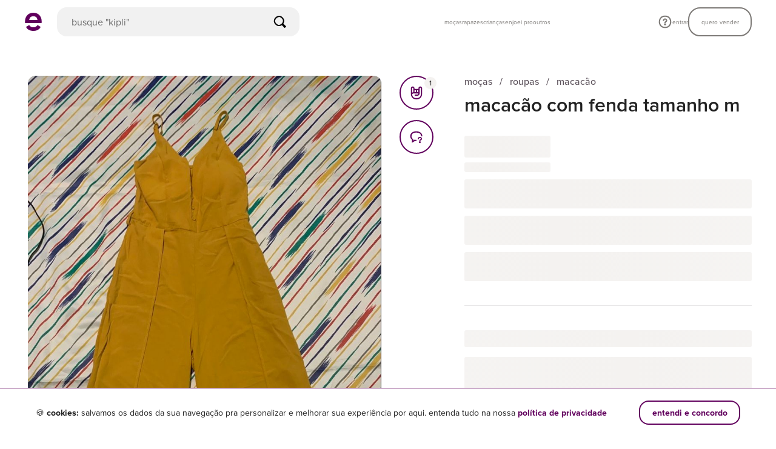

--- FILE ---
content_type: text/css
request_url: https://assets.enjoei.com.br/assets/20170302/packs/products/show-38cdff82042c3dbc01e9035f8b7ac9332e757dc0eee4c5fc8cf73f5f198e1654.css
body_size: 3898
content:
@-webkit-keyframes rotate{from{-webkit-transform:rotateZ(0deg);transform:rotateZ(0deg)}to{-webkit-transform:rotateZ(360deg);transform:rotateZ(360deg)}}@keyframes rotate{from{-webkit-transform:rotateZ(0deg);transform:rotateZ(0deg)}to{-webkit-transform:rotateZ(360deg);transform:rotateZ(360deg)}}@-webkit-keyframes gradient-content-placeholder{0%{background-position:0% 50%}50%{background-position:100% 50%}100%{background-position:0% 50%}}@keyframes gradient-content-placeholder{0%{background-position:0% 50%}50%{background-position:100% 50%}100%{background-position:0% 50%}}.Questions-List-Widget{box-sizing:border-box;padding:30px 20px;background-color:#ffffff}@media only screen and (min-width: 56.25em){.Questions-List-Widget{border-top:0}}.Questions-List-Widget__header{margin-bottom:30px}@media only screen and (min-width: 56.25em){.Questions-List-Widget__header{margin-bottom:6px}}.Questions-List-Widget__title{margin-top:0;margin-bottom:0;color:#5b5855;font-size:14px;font-weight:600;line-height:18px;letter-spacing:-0.01px}@media only screen and (min-width: 56.25em){.Questions-List-Widget__title{margin-bottom:4px;font-size:18px;font-weight:700;line-height:22px}}.Questions-List-Widget__subtitle{display:none}@media only screen and (min-width: 56.25em){.Questions-List-Widget__subtitle{display:block;margin:0;padding-left:34px;color:#7d7a77;font-size:14px;font-weight:400;line-height:17px}}@media only screen and (min-width: 56.25em){.Questions-List-Widget__item{cursor:pointer;margin-left:34px;margin-right:34px;padding-bottom:27px;padding-top:23px}}.Questions-List-Widget__item+.Questions-List-Widget__item{margin-top:30px}@media only screen and (min-width: 56.25em){.Questions-List-Widget__item+.Questions-List-Widget__item{border-top:1px solid #f4f2f0;margin-top:0}}@media only screen and (min-width: 56.25em){.Questions-List-Widget__item.is-active .Questions-List-Widget__question::after{background-image:url("data:image/svg+xml,%3Csvg viewBox='0 0 16 9' xmlns='http://www.w3.org/2000/svg'%3E%3Cg fill='none' fill-rule='evenodd'%3E%3Cpath d='m15 8.5c-.132-.002-.258-.056-.35-.15l-6.65-6.64-6.65 6.64c-.196.196-.514.196-.71 0-.196-.196-.196-.514 0-.71l7-7c.094-.095.222-.148.355-.148.133 0 .261.053.355.148l7 7c.14.143.181.355.105.54-.076.185-.255.307-.455.31v.01' fill='%23cac5bf' fill-rule='nonzero'/%3E%3C/g%3E%3C/svg%3E%0A")}}.Questions-List-Widget__question{color:#5b5855;font-size:14px;font-weight:400;line-height:17px}@media only screen and (min-width: 56.25em){.Questions-List-Widget__question{display:flex;justify-content:space-between;align-items:center;font-weight:600}}@media only screen and (min-width: 56.25em){.Questions-List-Widget__question::after{content:'';background-image:url("data:image/svg+xml,%3Csvg viewBox='0 0 16 9' xmlns='http://www.w3.org/2000/svg'%3E%3Cg fill='none' fill-rule='evenodd'%3E%3Cpath d='m15.01 8.508c-.132-.002-.258-.056-.35-.15l-6.65-6.64-6.65 6.64c-.196.196-.514.196-.71 0-.196-.196-.196-.514 0-.71l7-7c.094-.095.222-.148.355-.148.133 0 .261.053.355.148l7 7c.14.143.181.355.105.54-.076.185-.255.307-.455.31v.01' transform='matrix%28-1 0 0-1 16.01 9.01%29' fill='%23cac5bf' fill-rule='nonzero'/%3E%3C/g%3E%3C/svg%3E");width:16px;height:9px;display:inline-block}}.Questions-List-Widget__answer{margin-bottom:0;margin-top:10px;color:#7d7a77;font-size:14px;font-weight:300;line-height:17px}@media only screen and (min-width: 56.25em){.Questions-List-Widget__answer{display:none;margin-top:21px;padding-right:49px;font-weight:400}}.c-countdown-clock{display:flex}.c-countdown-clock .slide-enter-active{transition:all 0.3s ease}.c-countdown-clock .slide-enter{-webkit-transform:translateY(-15px);transform:translateY(-15px);opacity:0}.c-countdown-clock .slide-leave-active{opacity:0}.c-countdown-clock__block{display:inline-flex;align-items:center}.c-countdown-clock__block+.c-countdown-clock__block::before{content:':';padding:0 4px;font-weight:700;font-size:14px;line-height:18px}@media only screen and (min-width: 56.25em){.c-countdown-clock__block+.c-countdown-clock__block::before{font-size:16px;line-height:20px}}.c-countdown-clock__block.-disabled .c-countdown-clock__digit{color:#ffffff}.c-countdown-clock__digit{display:flex;justify-content:center;align-items:center;width:24px;height:24px;background-color:#a34590;border-radius:4px}@media only screen and (min-width: 56.25em){.c-countdown-clock__digit{width:32px;height:32px}}.c-countdown-clock.-pelorous .c-countdown-clock__block.-disabled .c-countdown-clock__digit{color:#ffffff}.c-countdown-clock.-pelorous .c-countdown-clock__digit{background-color:#41c0c0}.c-countdown-clock.-pelorous .c-countdown-clock__block::before{color:#41c0c0}.Popover{position:absolute;display:none;opacity:0;visibility:hidden;background:#ffffff;border-radius:3px;border:1px solid #f4f2f0;box-shadow:0 0 0 4px #f4f2f0;box-shadow:0 0 0 4px rgba(0,0,0,0.03);text-align:left;transition:margin 0.3s ease 0s, opacity 0.2s ease 0s}.Popover.is-visible{display:block;z-index:z(popover);visibility:visible;opacity:1}.Popover::after,.Popover::before{border:solid transparent;content:" ";height:0;width:0;position:absolute;pointer-events:none}.Popover::after{border-color:rgba(255,255,255,0);border-width:10px}.Popover::before{border-color:rgba(170,170,170,0);border-width:11px}.Popover--right.is-visible{margin-left:25px}.Popover--right::after,.Popover--right::before{right:100%;top:50%}.Popover--right::after{border-right-color:#ffffff;margin-top:-10px}.Popover--right::before{border-right-color:#f4f2f0;border-right-color:rgba(0,0,0,0.03);margin-top:-11px;margin-right:5px}.Popover--left.is-visible{margin-left:-25px}.Popover--left::after,.Popover--left::before{left:100%;top:50%}.Popover--left::after{border-left-color:#ffffff;margin-top:-10px}.Popover--left::before{border-left-color:#f4f2f0;border-left-color:rgba(0,0,0,0.03);margin-top:-11px;margin-left:5px}.Popover--top.is-visible{margin-top:-25px}.Popover--top::after,.Popover--top::before{left:50%;top:100%}.Popover--top::after{border-top-color:#ffffff;margin-left:-10px}.Popover--top::before{border-top-color:#f4f2f0;border-top-color:rgba(0,0,0,0.03);margin-left:-12px;margin-top:5px}.Popover--bottom.is-visible{margin-top:25px}.Popover--bottom::after,.Popover--bottom::before{left:50%;bottom:100%}.Popover--bottom::after{border-bottom-color:#ffffff;margin-left:-10px}.Popover--bottom::before{border-bottom-color:#f4f2f0;border-bottom-color:rgba(0,0,0,0.03);margin-left:-11px;margin-bottom:5px}.Popover__header{display:flex;justify-content:space-between;align-items:center;padding:16px 20px 14px;border-bottom:1px solid #f4f2f0}.Popover__footer{padding:10px 20px;border-top:1px solid #f4f2f0;font-size:14px;font-weight:600;color:#61005D}.Popover__tooltip{display:inline-block;padding:14px;color:#5b5855;font-size:16px;font-weight:700;line-height:20px;text-transform:lowercase}.Popover.is-pushed-left::after,.Popover.is-pushed-left::before{right:auto;left:calc(100% - 20px)}.Popover.is-pushed-right::after,.Popover.is-pushed-right::before{left:auto;right:calc(100% - 30px)}.o-modal{position:absolute;display:none;opacity:0;transition:opacity, 0.15s ease-out;z-index:12}.o-modal__overlay{position:fixed;width:100%;height:100%;left:0;top:0;background:black;opacity:0.5;z-index:12}.o-modal__container{position:fixed;top:0;right:0;bottom:0;left:0;z-index:13;overflow-x:hidden;overflow-y:auto}.o-modal__content{position:relative;margin:4% auto;width:960px;background:#ffffff;border-radius:3px;padding:30px;transition:-webkit-transform 0.15s ease-out;transition:transform 0.15s ease-out;transition:transform 0.15s ease-out, -webkit-transform 0.15s ease-out}.o-modal__close{position:absolute;top:16px;right:16px;color:#cac5bf}.o-modal.-rounded-border .o-modal__content{border-radius:16px}.o-modal.-centralized .o-modal__content{margin-top:0;margin-bottom:0;position:absolute;top:50%;left:50%;-webkit-transform-origin:0 0;transform-origin:0 0;-webkit-transform:translate(-50.1%, -50.1%);transform:translate(-50.1%, -50.1%)}.o-modal.-centralized.is-animating-in .o-modal__content{-webkit-transform:translate(-50.1%, -50.1%);transform:translate(-50.1%, -50.1%)}.o-modal.-centralized.is-visible .o-modal__content{-webkit-transform:translate(-50.1%, -50.1%);transform:translate(-50.1%, -50.1%)}.o-modal.-fit-content .o-modal__content{width:auto;padding:0}.o-modal.-dialog .o-modal__content{width:380px;max-width:80%;padding:20px}@media only screen and (min-width: 56.25em){.o-modal.-dialog .o-modal__content{padding:30px}}.o-modal.-drawer .o-modal__content{width:100vw;max-width:100vw;margin:0;padding:20px;border-bottom-left-radius:0;border-bottom-right-radius:0;position:absolute;bottom:0;transition:opacity 0.25s ease-out,-webkit-transform 0.25s cubic-bezier(0.18, 0.89, 0.38, 0.99);transition:opacity 0.25s ease-out,transform 0.25s cubic-bezier(0.18, 0.89, 0.38, 0.99);transition:opacity 0.25s ease-out,transform 0.25s cubic-bezier(0.18, 0.89, 0.38, 0.99),-webkit-transform 0.25s cubic-bezier(0.18, 0.89, 0.38, 0.99);-webkit-transform:translateY(100%);transform:translateY(100%)}.o-modal.-drawer.is-visible .o-modal__content{-webkit-transform:translateY(0);transform:translateY(0)}.o-modal.is-visible{opacity:1;display:block}.o-modal.is-animating-in{opacity:1}.o-spinner{display:inline-block;background-image:url(https://assets.enjoei.com.br/assets/20170302/ui/objects/spinner/primary-afb3274cdcf5df3398d85effaf681863847313776856d43f6c7664bafe464a2d.svg);background-size:cover;-webkit-animation:rotate 0.9s cubic-bezier(0.63, 1, 0.51, 0.72) 0s infinite;animation:rotate 0.9s cubic-bezier(0.63, 1, 0.51, 0.72) 0s infinite}.o-spinner.-dark{background-image:url(https://assets.enjoei.com.br/assets/20170302/ui/objects/spinner/dark-6131baf1d9a8c648d28f08ee64898319c7e2d7c44084b324b3be98538bbe7cd1.svg)}.o-spinner.-science-blue{background-image:url(https://assets.enjoei.com.br/assets/20170302/ui/objects/spinner/science-blue-39821d936367c2e7cc5b3299d48ee8e1c92bf8012170de95bfce5def54c78394.svg)}.o-spinner.is-hidden{display:none}.o-spinner.-small{width:30px;height:30px}.o-spinner.-medium{width:50px;height:50px}.o-spinner.-large{width:70px;height:70px}.o-spinner.-xlarge{width:90px;height:90px}.o-spinner.-centered{position:absolute;top:50%;left:50%}.o-spinner.-centered.-small{margin:-15px 0 0 -15px}.o-spinner.-centered.-medium{margin:-25px 0 0 -25px}.o-spinner.-centered.-large{margin:-35px 0 0 -35px}.o-spinner.-centered.-xlarge{margin:-45px 0 0 -45px}.p-products-show .l-price__wrapper{display:flex;align-items:baseline;flex-wrap:wrap}.p-products-show .l-price__wrapper .c-tag{align-self:center}.p-products-show .l-price__value{font-size:24px;line-height:32px}.p-products-show .l-price__discounted{margin-left:8px;color:#5c525b;font-weight:500}.p-products-show .l-price__conditions-text{font-weight:500;margin-top:8px;margin-bottom:12px;line-height:20px}@media only screen and (max-width: 56.24em){.p-products-show .l-price__conditions-text{margin-top:4px;margin-bottom:8px;font-size:14px}}.p-products-show .l-price__conditions-text em{font-style:normal;font-weight:700}.p-products-show .l-price__conditions-text sup{margin-left:2px}.p-products-show .l-coupon-well{border-radius:0 0 3px 3px}.p-products-show .l-special-coupon{display:flex;flex-direction:column}.p-products-show .l-special-coupon__info-container{margin-bottom:20px}.p-products-show .l-special-coupon__countdown-container{position:relative;display:flex;align-items:center;justify-content:space-between;padding:12px 16px;background-color:rgba(221,253,129,0.25);border-radius:4px}@media only screen and (max-width: 56.24em){.p-products-show .l-special-coupon__countdown-container{padding:12px 8px}.p-products-show .l-special-coupon__countdown-container::after{width:0;height:0;content:'';z-index:2;border-top:10px solid #f9f8f7;border-left:10px solid transparent;border-right:10px solid transparent;position:absolute;bottom:-10px;left:50%;width:10px;height:10px;-webkit-transform:translateX(-50%);transform:translateX(-50%)}}.p-products-show .l-special-coupon__text{font-weight:500;line-height:20px}@media only screen and (max-width: 56.24em){.p-products-show .l-special-coupon__text{line-height:18px}}.p-products-show .l-megaphone-wrapper{display:flex;align-items:center;justify-content:space-between;padding:32px 0;text-transform:lowercase}@media only screen and (min-width: 56.25em){.p-products-show .l-megaphone-wrapper{padding:40px 0}}.p-products-show .l-megaphone-wrapper__icon{display:none}@media only screen and (min-width: 56.25em){.p-products-show .l-megaphone-wrapper__icon{display:inline-block}}.p-products-show .l-megaphone-wrapper__bar{width:162px}@media only screen and (min-width: 56.25em){.p-products-show .l-megaphone-wrapper__bar{width:224px}}@media only screen and (min-width: 56.25em){.p-products-show .c-seller-bar-error-modals .c-modal__content{width:500px}}.p-products-show .c-seller-bar-error-modals__text{display:block;margin:20px 0 0}.p-products-show .c-seller-bar-error-modals__button{margin:20px 0 0}.p-products-show .c-seller-bar-error-modals__products{display:flex;justify-content:center;align-items:center;max-width:360px;margin:20px auto}.p-products-show .c-seller-bar-error-modals__product{position:relative;display:inline-block;vertical-align:middle;width:50px;height:50px;margin:0 10px}.p-products-show .c-seller-bar-error-modals__product-image-wrapper{display:block;position:relative;height:100%;margin:0;overflow:hidden;border-radius:3px}@media only screen and (min-width: 56.25em){.p-products-show .c-seller-bar-error-modals__product-image-wrapper{width:100%}}.p-products-show .c-seller-bar-error-modals__product-image{position:absolute;top:50%;left:50%;-webkit-transform:translate(-50%, -50%);transform:translate(-50%, -50%);width:100%;height:auto}.p-products-show .c-seller-bar-error-modals__product-error{position:absolute;top:0;left:0;width:100%;height:100%;border-radius:3px;background:#61005D;opacity:0.8}.p-products-show .c-seller-bar-error-modals__product-error .o-icon{display:block;position:absolute;top:50%;left:50%;-webkit-transform:translate(-50%, -50%);transform:translate(-50%, -50%);width:25px;height:25px}@media only screen and (min-width: 56.25em){.p-products-show .l-wrapper{padding-top:54px}}@media only screen and (max-width: 56.24em){.p-products-show .l-wrapper>.o-container{padding:0 20px}}.p-products-show .l-wrapper .l-product-content{display:grid;grid-template-columns:56.38% 43.62%}@media only screen and (max-width: 56.24em){.p-products-show .l-wrapper .l-product-content{grid-template-columns:100%}}.p-products-show .l-wrapper .l-product-interactions{display:grid;grid-template-columns:87.93% 9.5%;gap:24px}@media only screen and (max-width: 56.24em){.p-products-show .l-wrapper .l-product-interactions{grid-template-columns:100%;gap:20px}}@media only screen and (min-width: 56.25em){.p-products-show .l-wrapper .l-product-information{padding-left:49px}}.p-products-show .l-about__title{margin:0;font-size:32px;line-height:40px}@media only screen and (max-width: 56.24em){.p-products-show .l-about__title{font-size:24px;line-height:32px}}.p-products-show .l-box-separator{padding:40px 0;border-bottom:1px solid #e2e0e2}@media only screen and (max-width: 56.24em){.p-products-show .l-box-separator{padding:32px 0}}.p-products-show .l-box-separator.l-price-wrapper{padding-top:32px}@media only screen and (min-width: 56.25em){.p-products-show .l-gallery__wrapper{width:86%;flex:none}}@media only screen and (max-width: 56.24em){.p-products-show .l-product-header-info{margin-top:32px}}.p-products-show .l-purchase-button{margin-top:32px}@media only screen and (min-width: 56.25em){.p-products-show .l-purchase-button{margin-top:40px}}.p-products-show .l-offer-button,.p-products-show .l-add-to-bag-button{margin-top:12px}.p-products-show .l-offer-button.-unavailable{margin-top:32px}@media only screen and (min-width: 56.25em){.p-products-show .l-offer-button.-unavailable{margin-top:40px}}.p-products-show .l-offer-button.-unavailable,.p-products-show .l-offer-button.-status{color:#5c525b;border-radius:20px;background:#eeedee;padding:12px 10px;font-weight:700;font-size:16px}@media only screen and (min-width: 56.25em){.p-products-show .l-offer-button.-unavailable,.p-products-show .l-offer-button.-status{padding-left:20px;padding-right:20px;font-size:16px}}@media only screen and (max-width: 22.5em){.p-products-show .l-price__wrapper .l-price__value.-xs-double-pica{font-size:18px}}@media only screen and (max-width: 22.5em){.p-products-show .l-price__wrapper .l-price__value.-xs-great-primer{font-size:14px}}.p-products-show .l-about__breadcrumbs{color:#5c525b;margin-bottom:8px}@media only screen and (max-width: 56.24em){.p-products-show .l-about__breadcrumbs{display:none}}.p-products-show .l-about__breadcrumbs-wrapper{display:inline}.p-products-show .l-about__breadcrumbs a{color:#5c525b;display:inline-block}.p-products-show .l-about__breadcrumbs a:hover{text-decoration:underline}.p-products-show .l-about__breadcrumbs-separator{margin:0 8px}.p-products-show .l-section.is-fetching .l-product-help-section-skeleton,.p-products-show .l-section.is-fetching .l-price__wrapper,.p-products-show .l-section.is-fetching .l-price__conditions-text,.p-products-show .l-section.is-fetching .l-offer-button,.p-products-show .l-section.is-fetching .l-about__title,.p-products-show .l-section.is-fetching .l-store-info,.p-products-show .l-section.is-fetching .l-brand-skeleton,.p-products-show .l-section.is-fetching .l-product-description-title-skeleton,.p-products-show .l-section.is-fetching .l-product-description-content-skeleton,.p-products-show .l-section.is-fetching .l-product-info-title-skeleton,.p-products-show .l-section.is-fetching .l-product-info-content-skeleton,.p-products-show .l-section.is-fetching .l-about__breadcrumbs,.p-products-show .l-section.is-fetching .l-security-tips-skeleton{position:relative;overflow:hidden}.p-products-show .l-section.is-fetching .l-product-help-section-skeleton::before,.p-products-show .l-section.is-fetching .l-product-help-section-skeleton::after,.p-products-show .l-section.is-fetching .l-price__wrapper::before,.p-products-show .l-section.is-fetching .l-price__wrapper::after,.p-products-show .l-section.is-fetching .l-price__conditions-text::before,.p-products-show .l-section.is-fetching .l-price__conditions-text::after,.p-products-show .l-section.is-fetching .l-offer-button::before,.p-products-show .l-section.is-fetching .l-offer-button::after,.p-products-show .l-section.is-fetching .l-about__title::before,.p-products-show .l-section.is-fetching .l-about__title::after,.p-products-show .l-section.is-fetching .l-store-info::before,.p-products-show .l-section.is-fetching .l-store-info::after,.p-products-show .l-section.is-fetching .l-brand-skeleton::before,.p-products-show .l-section.is-fetching .l-brand-skeleton::after,.p-products-show .l-section.is-fetching .l-product-description-title-skeleton::before,.p-products-show .l-section.is-fetching .l-product-description-title-skeleton::after,.p-products-show .l-section.is-fetching .l-product-description-content-skeleton::before,.p-products-show .l-section.is-fetching .l-product-description-content-skeleton::after,.p-products-show .l-section.is-fetching .l-product-info-title-skeleton::before,.p-products-show .l-section.is-fetching .l-product-info-title-skeleton::after,.p-products-show .l-section.is-fetching .l-product-info-content-skeleton::before,.p-products-show .l-section.is-fetching .l-product-info-content-skeleton::after,.p-products-show .l-section.is-fetching .l-about__breadcrumbs::before,.p-products-show .l-section.is-fetching .l-about__breadcrumbs::after,.p-products-show .l-section.is-fetching .l-security-tips-skeleton::before,.p-products-show .l-section.is-fetching .l-security-tips-skeleton::after{content:'';display:inline-block;position:absolute;top:0;left:0;width:100%;height:100%;border-radius:3px;z-index:1}.p-products-show .l-section.is-fetching .l-product-help-section-skeleton::before,.p-products-show .l-section.is-fetching .l-price__wrapper::before,.p-products-show .l-section.is-fetching .l-price__conditions-text::before,.p-products-show .l-section.is-fetching .l-offer-button::before,.p-products-show .l-section.is-fetching .l-about__title::before,.p-products-show .l-section.is-fetching .l-store-info::before,.p-products-show .l-section.is-fetching .l-brand-skeleton::before,.p-products-show .l-section.is-fetching .l-product-description-title-skeleton::before,.p-products-show .l-section.is-fetching .l-product-description-content-skeleton::before,.p-products-show .l-section.is-fetching .l-product-info-title-skeleton::before,.p-products-show .l-section.is-fetching .l-product-info-content-skeleton::before,.p-products-show .l-section.is-fetching .l-about__breadcrumbs::before,.p-products-show .l-section.is-fetching .l-security-tips-skeleton::before{background-color:#ffffff}.p-products-show .l-section.is-fetching .l-product-help-section-skeleton::after,.p-products-show .l-section.is-fetching .l-price__wrapper::after,.p-products-show .l-section.is-fetching .l-price__conditions-text::after,.p-products-show .l-section.is-fetching .l-offer-button::after,.p-products-show .l-section.is-fetching .l-about__title::after,.p-products-show .l-section.is-fetching .l-store-info::after,.p-products-show .l-section.is-fetching .l-brand-skeleton::after,.p-products-show .l-section.is-fetching .l-product-description-title-skeleton::after,.p-products-show .l-section.is-fetching .l-product-description-content-skeleton::after,.p-products-show .l-section.is-fetching .l-product-info-title-skeleton::after,.p-products-show .l-section.is-fetching .l-product-info-content-skeleton::after,.p-products-show .l-section.is-fetching .l-about__breadcrumbs::after,.p-products-show .l-section.is-fetching .l-security-tips-skeleton::after{background:linear-gradient(-90deg, #f9f8f7, #f4f2f0, #f9f8f7);background-size:400% 400%;-webkit-animation:gradient-content-placeholder 2s ease infinite;animation:gradient-content-placeholder 2s ease infinite}@media only screen and (max-width: 56.24em){.p-products-show .l-price-wrapper.is-fetching .l-offer-button::after{width:100%}}.p-products-show .l-price-wrapper.is-fetching .l-price__wrapper{height:36px}.p-products-show .l-price-wrapper.is-fetching .l-price__wrapper::after{width:30%}.p-products-show .l-price-wrapper.is-fetching .l-price__conditions-text{height:16px}.p-products-show .l-price-wrapper.is-fetching .l-price__conditions-text::after{width:30%}.p-products-show .l-price-wrapper.is-fetching .l-offer-button{height:48px}.p-products-show .l-price-wrapper.is-fetching .l-megaphone{display:none}@media only screen and (max-width: 56.24em){.p-products-show .l-about.is-fetching .l-about__title,.p-products-show .l-product-header-info.is-fetching .l-about__title{height:24px}}.p-products-show .l-about.is-fetching .l-about__title,.p-products-show .l-product-header-info.is-fetching .l-about__title{height:32px}@media only screen and (max-width: 56.24em){.p-products-show .l-about.is-fetching .l-about__quality{border:0}.p-products-show .l-about.is-fetching .l-about__quality-title{height:16px}.p-products-show .l-about.is-fetching .l-about__quality-title::after,.p-products-show .l-about.is-fetching .l-about__quality-text::after{right:0;margin:0 auto}}.p-products-show .l-about.is-fetching .l-about__description{height:16px}.p-products-show .l-about.is-fetching .l-about__quality-title{font-size:0}.p-products-show .l-about.is-fetching .l-about__quality-title::after{width:95%}.p-products-show .l-about.is-fetching .l-about__quality-text{margin-top:4px;font-size:0;height:16px}.p-products-show .l-about.is-fetching .l-about__quality-text::after{width:75%}.p-products-show .l-product-header-info.is-fetching .l-about__breadcrumbs{height:16px;margin-bottom:5px}.p-products-show .l-comments.is-fetching{display:none}.p-products-show .l-comments__wrapper{max-width:576px}@media only screen and (max-width: 56.24em){.p-products-show .product-gallery__placeholder{background:linear-gradient(-90deg, #f9f8f7, #f4f2f0, #f9f8f7);background-size:400% 400%;-webkit-animation:gradient-content-placeholder 2s ease infinite;animation:gradient-content-placeholder 2s ease infinite;display:block}}.p-products-show .l-finish-button{width:100%;display:flex;align-items:center;justify-content:space-between}.p-products-show .l-finish-button__timer{display:inline-block;width:44px;font-weight:500;line-height:24px}@media only screen and (max-width: 56.24em){.p-products-show .Related-Content{padding:0;border-top:0}.p-products-show .Related-Content .Related-Content__title{margin-bottom:20px;text-align:left}.p-products-show .Related-Content .Related-Content__title__text{padding:0;font-size:14px;font-weight:800;color:#222}}@media only screen and (min-width: 56.25em){.p-products-show .Related-Content{margin:50px auto}.p-products-show .Related-Content:last-child{margin-bottom:0}.p-products-show .Related-Content:last-child .Related-Content__grid,.p-products-show .Related-Content:last-child .Wrapper{margin-bottom:0}.p-products-show .Related-Content .Grid .Grid__item{margin-top:0}}.p-products-show .l-full-bag-modal .o-modal__content{width:503px;text-align:center}@media only screen and (max-width: 22.5em){.p-products-show .c-tag{padding:2px 5px 3px 9px}}@media only screen and (max-width: 22.5em){.p-products-show .c-tag .c-tag__text{font-size:11px;line-height:19px;display:block}}
